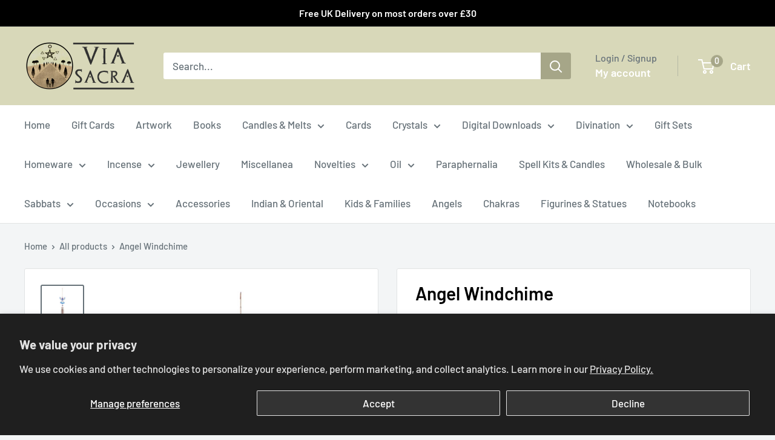

--- FILE ---
content_type: text/javascript
request_url: https://viasacra.shop/cdn/shop/t/2/assets/custom.js?v=102476495355921946141693389405
body_size: -551
content:
//# sourceMappingURL=/cdn/shop/t/2/assets/custom.js.map?v=102476495355921946141693389405
